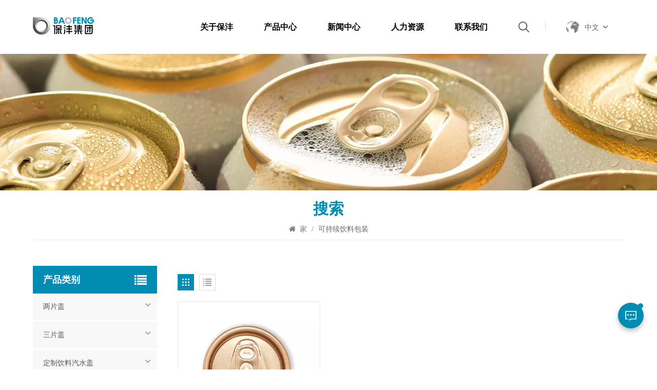

--- FILE ---
content_type: text/html; charset=UTF-8
request_url: https://cn.xmbaofeng.com/sustainable-beverage-packaging
body_size: 9083
content:
<!DOCTYPE html PUBLIC "-//W3C//DTD XHTML 1.0 Transitional//EN" "http://www.w3.org/TR/xhtml1/DTD/xhtml1-transitional.dtd">
<html xmlns="http://www.w3.org/1999/xhtml">
<head>
	<meta http-equiv="X-UA-Compatible" content="IE=edge">
	<meta name="viewport" content="width=device-width, initial-scale=1.0, user-scalable=no">
	<meta http-equiv="Content-Type" content="text/html; charset=utf-8" />
	<meta http-equiv="X-UA-Compatible" content="IE=edge,Chrome=1" />
	<meta http-equiv="X-UA-Compatible" content="IE=9" />
	<meta http-equiv="Content-Type" content="text/html; charset=utf-8" />
	<meta name="google-site-verification" content="eSDf7vrM6PLNBfC5_-78o0TuJUXpl2enhhYZCtWcp9A" />
	<meta name="csrf-token" content="PDrKeDQaV7wezdwj8Rjk7CESW47YgpMt37xGNVWB">
	<title>批发可持续饮料包装，可持续饮料包装工厂，可持续饮料包装制造商</title>
	<meta name="description" content="定制可持续饮料包装厂家在这里！从 xmbaofeng.com 获得关于易开端的最佳解决方案。" />
	<meta name="keywords" content="OEM 可持续饮料包装 中国制造商，可持续饮料包装 公司" />
	<meta property="og:url" content="https://cn.xmbaofeng.com/sustainable-beverage-packaging">
	<meta property="og:title" content="批发可持续饮料包装，可持续饮料包装工厂，可持续饮料包装制造商">
	<meta property="og:type" content="website">
	<meta property="og:description" content="定制可持续饮料包装厂家在这里！从 xmbaofeng.com 获得关于易开端的最佳解决方案。">
	<meta property="og:image" content="https://cn.xmbaofeng.com/storage/uploads/images/202302/03/1675387491_nbzNUs1gEt.png">
	<meta name="twitter:title" content="批发可持续饮料包装，可持续饮料包装工厂，可持续饮料包装制造商">
	<meta name="twitter:description" content="定制可持续饮料包装厂家在这里！从 xmbaofeng.com 获得关于易开端的最佳解决方案。">
	<link rel="canonical" href="https://cn.xmbaofeng.com/sustainable-beverage-packaging" />	<link rel="shortcut icon" href="https://cn.xmbaofeng.com/storage/uploads/images/202302/02/1675323956_GXzyTCAOtJ.jpg" type="image/png">
	<link type="text/css" rel="stylesheet" href="https://cn.xmbaofeng.com/images/moban.css">
			<link rel="alternate" hreflang="en" href="https://www.xmbaofeng.com/sustainable-beverage-packaging" />
			<link rel="alternate" hreflang="fr" href="https://fr.xmbaofeng.com/sustainable-beverage-packaging" />
			<link rel="alternate" hreflang="zh-CN" href="https://cn.xmbaofeng.com/sustainable-beverage-packaging" />
			<link rel="alternate" hreflang="es" href="https://es.xmbaofeng.com/sustainable-beverage-packaging" />
			<link rel="alternate" hreflang="pt" href="https://pt.xmbaofeng.com/sustainable-beverage-packaging" />
			<link rel="alternate" hreflang="ar" href="https://ar.xmbaofeng.com/sustainable-beverage-packaging" />
			<link rel="alternate" hreflang="de" href="https://de.xmbaofeng.com/sustainable-beverage-packaging" />
		<link type="text/css" rel="stylesheet" href="https://cn.xmbaofeng.com/front/css/bootstrap.css">
	<link type="text/css" rel="stylesheet" href="https://cn.xmbaofeng.com/front/css/font-awesome.min.css">
	<link type="text/css" rel="stylesheet" href="https://cn.xmbaofeng.com/front/css/swiper.css" />
	<link type="text/css" rel="stylesheet" href="https://cn.xmbaofeng.com/front/css/style.css">
	<link type="text/css" rel="stylesheet" href="https://cn.xmbaofeng.com/front/css/magnific-popup.css">
	<script type="text/javascript" src="https://cn.xmbaofeng.com/front/js/jquery-1.8.3.js"></script>
	<script type="text/javascript" src="https://cn.xmbaofeng.com/front/js/bootstrap.min.js"></script>
	<script type="text/javascript" src="https://cn.xmbaofeng.com/front/js/swiper.min.js"></script>
	<link href="logo-icon.png" rel="shortcut icon">
	<!--[if ie9]
<script src="https://cn.xmbaofeng.com/front/js/html5shiv.min.js"></script>
<script src="https://cn.xmbaofeng.com/front/js/respond.min.js"></script>
-->
	<!--[if IE 8]>
	<script src="https://oss.maxcdn.com/libs/html5shiv/3.7.0/html5shiv.js"></script>
	<script src="https://oss.maxcdn.com/libs/respond.js/1.3.0/respond.min.js"></script>
	<![endif]-->

	<script>
		if( /Android|webOS|iPhone|iPad|iPod|BlackBerry|IEMobile|Opera Mini/i.test(navigator.userAgent) ) {
			$(function () {
				$('.phone img').attr("style","");
				$(".phone img").attr("width","");
				$(".phone img").attr("height","");

			})
		}
	</script> 
		
	
		
	
		
	
	
	
		
	
	

			<!-- Google Tag Manager -->
<script>(function(w,d,s,l,i){w[l]=w[l]||[];w[l].push({'gtm.start':
new Date().getTime(),event:'gtm.js'});var f=d.getElementsByTagName(s)[0],
j=d.createElement(s),dl=l!='dataLayer'?'&l='+l:'';j.async=true;j.src=
'https://www.googletagmanager.com/gtm.js?id='+i+dl;f.parentNode.insertBefore(j,f);
})(window,document,'script','dataLayer','GTM-PCCKDCP');</script>
<!-- End Google Tag Manager -->
	

	</head>
<body>
		<header class="large">
	<div class="top-search clearfix">
		<div class="input-group container">
			<em>你要买什么？
</em>
			<div class="header_search clearfix">
				<form action="https://cn.xmbaofeng.com/search" method="get">
					<input name="search_keyword" type="text" class="form-control" placeholder="搜索信息
">
					<input type="submit" class="search_btn btn_search1" value="">
				</form>
			</div>
			<span class="input-group-addon close-search"><i class="fa fa-times"></i></span>
									<div class="popular_searches">
				<div class="search_title">热门搜索</div>
				<ul class="clearfix">
											<li><a href="/search?search_keyword=202 B64 铝盖
">202 B64 铝盖
</a></li>
											<li><a href="/search?search_keyword=
202 CDL 铝盖
">
202 CDL 铝盖
</a></li>
											<li><a href="/search?search_keyword=
200 B64 铝盖
">
200 B64 铝盖
</a></li>
											<li><a href="/search?search_keyword=
202 CDL 铝盖
">
202 CDL 铝盖
</a></li>
											<li><a href="/search?search_keyword=
113果汁盖
">
113果汁盖
</a></li>
											<li><a href="/search?search_keyword=
209全开盖">
209全开盖</a></li>
									</ul>
			</div>
		</div>
	</div>

	<div class="header clearfix">
		<div class="container clearfix">
							<a id="logo" href="/"><img src="https://cn.xmbaofeng.com/storage/uploads/images/202302/03/1675387491_nbzNUs1gEt.png" alt="厦门保沣集团有限公司" /></a>
							<div class="mainmenu-area">
				<div class="mainmenu-left visible-lg visible-md">
					<div class="mainmenu">
						<nav>
							<ul class="clearfix">
																									<li class=" "><a href="/company-introduction">关于保沣</a>
										
											<ul class="down_list">
												<div class="nav-con">
													<div class="nav-title">
														<h3>关于保沣</h3>
													</div>
													<div class="nav_list">
														<ul>
																															<li><a href="https://cn.xmbaofeng.com/company-introduction">公司简介</a></li>
																															<li><a href="https://cn.xmbaofeng.com/corporate-culture">企业文化</a></li>
																															<li><a href="https://cn.xmbaofeng.com/technological-innovation">技术创新</a></li>
																															<li><a href="https://cn.xmbaofeng.com/certification">认证</a></li>
																															<li><a href="https://cn.xmbaofeng.com/sustainable-development">可持续发展</a></li>
																															<li><a href="https://cn.xmbaofeng.com/business-partners-322">商业合作伙伴</a></li>
																													</ul>
													</div>
												</div>
											</ul>
																			</li>
								
								<li class="product_vmegamenu "><a href="https://cn.xmbaofeng.com/products">产品中心</a>

									<ul class="down_list">
										<div class="nav-con">
											<div class="nav-title">
												<h3>产品中心</h3>
											</div>
											<div class="nav_list">
												<ul>
																											<li><a href="https://cn.xmbaofeng.com/2-pc-can-end">两片盖</a></li>
																											<li><a href="https://cn.xmbaofeng.com/3-pc-can-end">三片盖</a></li>
																											<li><a href="https://cn.xmbaofeng.com/customized-can-end">定制饮料汽水盖</a></li>
																									</ul>
											</div>
										</div>
									</ul>
								 
								</li>

																									<li class=""><a href="news-center">新闻中心</a>
																					<ul class="down_list">
												<div class="nav-con">
													<div class="nav-title">
														<h3>新闻中心</h3>
													</div>
													<div class="nav_list">
														<ul>
																															<li><a href="https://cn.xmbaofeng.com/company-news">公司新闻</a></li>
																															<li><a href="https://cn.xmbaofeng.com/industry-news">行业新闻</a></li>
																													</ul>
													</div>
												</div>
											</ul>
																			</li>
								
																									<li class=" "><a href="human-resources">人力资源</a>
																			</li>
								
																									<li class=" "><a href="contact-us">联系我们</a>
																			</li>
															</ul>
						</nav>
					</div>
				</div>
			</div>

			<div class="search_box">
				<div class="attr-nav">
					<a class="search"><img src="https://cn.xmbaofeng.com/front/images/search.png"></a>
				</div>
			</div>

			<ul class="language">
				<li>
					<div class="menu"> <em class="menu-title"> <img src="https://cn.xmbaofeng.com/front/images/language.png">
																																																						<p>中文</p>
																																																																																		<i></i></em>
						<ul class="menu-dropdown">
															<li><a href="https://www.xmbaofeng.com/sustainable-beverage-packaging"><img src="https://cn.xmbaofeng.com/storage/uploads/images/202212/19/1671442756_3t411ldwFB.jpg"><p>English</p></a></li>
															<li><a href="https://fr.xmbaofeng.com/sustainable-beverage-packaging"><img src="https://cn.xmbaofeng.com/storage/uploads/images/202212/19/1671442766_XUPSCHd0tq.jpg"><p>français</p></a></li>
															<li><a href="https://cn.xmbaofeng.com/sustainable-beverage-packaging"><img src="https://cn.xmbaofeng.com/storage/uploads/images/202212/19/1671442778_VRIAllbGhS.jpg"><p>中文</p></a></li>
															<li><a href="https://es.xmbaofeng.com/sustainable-beverage-packaging"><img src="https://cn.xmbaofeng.com/storage/uploads/images/202212/19/1671442808_gBZAFJqi2Y.jpg"><p>español</p></a></li>
															<li><a href="https://pt.xmbaofeng.com/sustainable-beverage-packaging"><img src="https://cn.xmbaofeng.com/storage/uploads/images/202212/19/1671442818_7YyXB5MDxa.jpg"><p>português</p></a></li>
															<li><a href="https://ar.xmbaofeng.com/sustainable-beverage-packaging"><img src="https://cn.xmbaofeng.com/storage/uploads/images/202212/19/1671442828_JllS40UEfi.jpg"><p>العربية</p></a></li>
															<li><a href="https://de.xmbaofeng.com/sustainable-beverage-packaging"><img src="https://cn.xmbaofeng.com/storage/uploads/images/202303/07/1678171147_lEB17DORuR.jpg"><p>Deutsch</p></a></li>
													</ul>
					</div>
				</li>
			</ul>


		</div>
		<div class="wrapper">
			<nav id="main-nav">
				<ul class="first-nav">
					<li><a href="/">家
</a></li>
				</ul>
				<ul class="second-nav">

																<li><a href="about-baofeng">关于保沣</a>
															<ul class="nav_child">
																			<li><a href="https://cn.xmbaofeng.com/company-introduction">公司简介</a></li>
																			<li><a href="https://cn.xmbaofeng.com/corporate-culture">企业文化</a></li>
																			<li><a href="https://cn.xmbaofeng.com/technological-innovation">技术创新</a></li>
																			<li><a href="https://cn.xmbaofeng.com/certification">认证</a></li>
																			<li><a href="https://cn.xmbaofeng.com/sustainable-development">可持续发展</a></li>
																			<li><a href="https://cn.xmbaofeng.com/business-partners-322">商业合作伙伴</a></li>
									
								</ul>
													</li>
					
					<li class="product_vmegamenu "><a href="https://cn.xmbaofeng.com/products">产品中心</a>
						<ul class="nav_child">
															<li><a href="https://cn.xmbaofeng.com/2-pc-can-end">两片盖</a>
																			<ul>
																							<li><a href="https://cn.xmbaofeng.com/200-b64-can-end">200 B64 汽水盖</a></li>
																							<li><a href="https://cn.xmbaofeng.com/202-b64-can-end">202 B64 汽水盖</a></li>
																							<li><a href="https://cn.xmbaofeng.com/200-cdl-can-end">200 CDL 汽水盖</a></li>
																							<li><a href="https://cn.xmbaofeng.com/202-cdl-can-end">202 CDL 汽水盖</a></li>
																							<li><a href="https://cn.xmbaofeng.com/ise-can-end">ISE 轻量盖/皇冠盖</a></li>
																					</ul>
																	</li>
															<li><a href="https://cn.xmbaofeng.com/3-pc-can-end">三片盖</a>
																			<ul>
																							<li><a href="https://cn.xmbaofeng.com/113-can-end">113 三片果汁盖</a></li>
																							<li><a href="https://cn.xmbaofeng.com/200-can-end">200 三片果汁盖</a></li>
																							<li><a href="https://cn.xmbaofeng.com/206-can-end">206 三片饮料盖</a></li>
																							<li><a href="https://cn.xmbaofeng.com/209fa">209全开盖</a></li>
																							<li><a href="https://cn.xmbaofeng.com/209-bottom-end">209底盖</a></li>
																					</ul>
																	</li>
															<li><a href="https://cn.xmbaofeng.com/customized-can-end">定制饮料汽水盖</a>
																			<ul>
																							<li><a href="https://cn.xmbaofeng.com/qr-codelaser-can-ends">二维码/镭射汽水盖</a></li>
																							<li><a href="https://cn.xmbaofeng.com/embossedincised-can-ends">刻字/浮字汽水盖</a></li>
																							<li><a href="https://cn.xmbaofeng.com/printed-can-ends">印刷汽水盖</a></li>
																							<li><a href="https://cn.xmbaofeng.com/color-endtab">颜色盖/颜色拉环</a></li>
																					</ul>
																	</li>
													</ul>
					</li>

																<li><a href="news-center">新闻中心</a>
															<ul class="nav_child">
																			<li><a href="https://cn.xmbaofeng.com/company-news">公司新闻</a></li>
																			<li><a href="https://cn.xmbaofeng.com/industry-news">行业新闻</a></li>
									
								</ul>
													</li>
					
																<li><a href="human-resources">人力资源</a>
													</li>
					
																<li><a href="contact-us">联系我们</a>
													</li>
									</ul>
				<ul class="select_lan clearfix">
					<li class="title">选择语言
 <i class="fa fa-angle-double-down"></i></li>
											<li><a href="https://www.xmbaofeng.com/sustainable-beverage-packaging"><img src="https://cn.xmbaofeng.com/storage/uploads/images/202212/19/1671442756_3t411ldwFB.jpg"><p>English</p></a></li>
											<li><a href="https://fr.xmbaofeng.com/sustainable-beverage-packaging"><img src="https://cn.xmbaofeng.com/storage/uploads/images/202212/19/1671442766_XUPSCHd0tq.jpg"><p>français</p></a></li>
											<li><a href="https://cn.xmbaofeng.com/sustainable-beverage-packaging"><img src="https://cn.xmbaofeng.com/storage/uploads/images/202212/19/1671442778_VRIAllbGhS.jpg"><p>中文</p></a></li>
											<li><a href="https://es.xmbaofeng.com/sustainable-beverage-packaging"><img src="https://cn.xmbaofeng.com/storage/uploads/images/202212/19/1671442808_gBZAFJqi2Y.jpg"><p>español</p></a></li>
											<li><a href="https://pt.xmbaofeng.com/sustainable-beverage-packaging"><img src="https://cn.xmbaofeng.com/storage/uploads/images/202212/19/1671442818_7YyXB5MDxa.jpg"><p>português</p></a></li>
											<li><a href="https://ar.xmbaofeng.com/sustainable-beverage-packaging"><img src="https://cn.xmbaofeng.com/storage/uploads/images/202212/19/1671442828_JllS40UEfi.jpg"><p>العربية</p></a></li>
											<li><a href="https://de.xmbaofeng.com/sustainable-beverage-packaging"><img src="https://cn.xmbaofeng.com/storage/uploads/images/202303/07/1678171147_lEB17DORuR.jpg"><p>Deutsch</p></a></li>
									</ul>
			</nav>
			<a class="toggle"> <span></span> <span></span> <span></span> </a> </div>
	</div>
</header>
<div class="height"></div>
<div class="inner_banner">
                    <a >
                <picture>
                    <source type="image/webp" srcset="https://cn.xmbaofeng.com/storage/uploads/images/202302/02/1675325598_28tx6s9wnZ.webp">
                    <source type="image/jpeg" srcset="https://cn.xmbaofeng.com/storage/uploads/images/202302/02/1675325598_28tx6s9wnZ.jpg">
                    <img src="https://cn.xmbaofeng.com/storage/uploads/images/202302/02/1675325598_28tx6s9wnZ.jpg" alt="产品">
                </picture>
            </a>
            </div>


    <div class="mbx_section">
        <div class="container">
            <div class="maintitle">搜索
</div>
            <div class="mbx">
                <a href="/"><i class="fa fa-home"></i> 家
</a>
                <span>/</span>
                <h2>可持续饮料包装</h2>
            </div>
        </div>
    </div>


    <div class="n_main">
        <div class="container">
            <div id="sidebar" class="penci-sticky-sidebar n_right">
                <div class="theiaStickySidebar">
                    <div class="products">
                                                <div class="main">
                            <div id="cbp-vm" class="cbp-vm-switcher cbp-vm-view-grid">
                                <div class="cbp-vm-options clearfix">
                                    <a href="#" class="cbp-vm-icon cbp-vm-grid  cbp-vm-selected" data-view="cbp-vm-view-grid">
                                        <svg fill="currentColor" preserveAspectRatio="xMidYMid meet" height="1em" width="1em" viewBox="0 0 16 16" title="Grid" style="vertical-align:middle"><title>Grid</title><g><path d="M1,3.80447821 L1,1 L3.80447821,1 L3.80447821,3.80447821 L1,3.80447821 Z M6.5977609,3.80447821 L6.5977609,1 L9.4022391,1 L9.4022391,3.80447821 L6.5977609,3.80447821 Z M12.1955218,3.80447821 L12.1955218,1 L15,1 L15,3.80447821 L12.1955218,3.80447821 Z M1,9.4022391 L1,6.59706118 L3.80447821,6.59706118 L3.80447821,9.4022391 L1,9.4022391 Z M6.5977609,9.4022391 L6.5977609,6.5977609 L9.4022391,6.5977609 L9.4022391,9.4022391 L6.5977609,9.4022391 Z M12.1955218,9.4022391 L12.1955218,6.59706118 L15,6.59706118 L15,9.4022391 L12.1955218,9.4022391 Z M1,14.9993003 L1,12.1948221 L3.80447821,12.1948221 L3.80447821,14.9993003 L1,14.9993003 Z M6.5977609,14.9993003 L6.5977609,12.1948221 L9.4022391,12.1948221 L9.4022391,14.9993003 L6.5977609,14.9993003 Z M12.1955218,14.9993003 L12.1955218,12.1948221 L15,12.1948221 L15,14.9993003 L12.1955218,14.9993003 Z"></path></g></svg>
                                    </a>
                                    <a href="#" class="cbp-vm-icon cbp-vm-list" data-view="cbp-vm-view-list">
                                        <svg fill="currentColor" preserveAspectRatio="xMidYMid meet" height="1em" width="1em" viewBox="0 0 16 16" title="List" style="vertical-align:middle"><title>List</title><g><path d="M0,3 L0,1 L2,1 L2,3 L0,3 Z M0,7 L0,5 L2,5 L2,7 L0,7 Z M0,11 L0,9 L2,9 L2,11 L0,11 Z M0,15 L0,13 L2,13 L2,15 L0,15 Z M4,3 L4,1 L16,1 L16,3 L4,3 Z M4,7 L4,5 L16,5 L16,7 L4,7 Z M4,11 L4,9 L16,9 L16,11 L4,11 Z M4,15 L4,13 L16,13 L16,15 L4,15 Z"></path></g></svg>
                                    </a>
                                </div>
                                <ul>
                                                                            <li>
                                            <div class="li">
                                                                                                    <div class="cbp-vm-image">
                                                        <div class="img">
                                                            <a href="https://cn.xmbaofeng.com/aluminum-202-dia-cdl-sot-easy-open-can-lid-for-beverage-can-rose-gold">
                                                                <picture>
                                                                    <source type="image/webp" srcset="https://cn.xmbaofeng.com/storage/uploads/images/202302/02/1675319915_YGrudlDL7u.webp">
                                                                    <source type="image/jpeg" srcset="https://cn.xmbaofeng.com/storage/uploads/images/202302/02/1675319915_YGrudlDL7u.jpg">
                                                                    <img src="storage/uploads/images/202302/02/1675319915_YGrudlDL7u.jpg" alt="202大开口玫瑰金色汽水盖"/>
                                                                </picture>
                                                            </a>
                                                        </div>
                                                    </div>
                                                                                                <div class="text">
                                                    <div class="h4"><a href="https://cn.xmbaofeng.com/aluminum-202-dia-cdl-sot-easy-open-can-lid-for-beverage-can-rose-gold">202大开口玫瑰金色汽水盖</a></div>
                                                    <div class="cbp-vm-details">金色瓶盖让您的饮料罐在货架上熠熠生辉，保沣提供浅金色、深金色全系列金色罐盖。</div>
                                                                                                            <p class="tags_ul">
                                                            <span><i class="fa fa-tags"></i>热门标签
 : </span>
                                                                                                                            <a href="https://cn.xmbaofeng.com/gold-202-can-ends">gold 202 can ends</a>
                                                                                                                            <a href="https://cn.xmbaofeng.com/sustainable-beverage-packaging">可持续饮料包装</a>
                                                                                                                            <a href="https://cn.xmbaofeng.com/beverage-metal-lid">饮料金属盖</a>
                                                                                                                            <a href="https://cn.xmbaofeng.com/aluminum-can-lid-202">aluminum can lid 202</a>
                                                                                                                            <a href="https://cn.xmbaofeng.com/aluminum-easy-open-end">铝制易开端</a>
                                                                                                                            <a href="https://cn.xmbaofeng.com/cdl-can-end">CDL轻量盖</a>
                                                                                                                    </p>
                                                                                                        <a href="https://cn.xmbaofeng.com/aluminum-202-dia-cdl-sot-easy-open-can-lid-for-beverage-can-rose-gold" class="my_more1"><span>查看更多
</span></a>
                                                </div>
                                            </div>
                                        </li>
                                    
                                </ul>
                            </div>
                        </div>

                        <script>
                            (function() {
                                var container = document.getElementById( 'cbp-vm' ),
                                    optionSwitch = Array.prototype.slice.call( container.querySelectorAll( 'div.cbp-vm-options > a' ) );
                                function init() {
                                    optionSwitch.forEach( function( el, i ) {
                                        el.addEventListener( 'click', function( ev ) {
                                            ev.preventDefault();
                                            _switch( this );
                                        }, false );
                                    } );
                                }
                                function _switch( opt ) {
                                    optionSwitch.forEach(function(el) {
                                        classie.remove( container, el.getAttribute( 'data-view' ) );
                                        classie.remove( el, 'cbp-vm-selected' );
                                    });
                                    classie.add( container, opt.getAttribute( 'data-view' ) );
                                    classie.add( opt, 'cbp-vm-selected' );
                                }
                                init();
                            })();
                            ( function( window ) {
                                'use strict';
                                function classReg( className ) {
                                    return new RegExp("(^|\\s+)" + className + "(\\s+|$)");
                                }
                                var hasClass, addClass, removeClass;
                                if ( 'classList' in document.documentElement ) {
                                    hasClass = function( elem, c ) {
                                        return elem.classList.contains( c );
                                    };
                                    addClass = function( elem, c ) {
                                        elem.classList.add( c );
                                    };
                                    removeClass = function( elem, c ) {
                                        elem.classList.remove( c );
                                    };
                                }
                                else {
                                    hasClass = function( elem, c ) {
                                        return classReg( c ).test( elem.className );
                                    };
                                    addClass = function( elem, c ) {
                                        if ( !hasClass( elem, c ) ) {
                                            elem.className = elem.className + ' ' + c;
                                        }
                                    };
                                    removeClass = function( elem, c ) {
                                        elem.className = elem.className.replace( classReg( c ), ' ' );
                                    };
                                }
                                function toggleClass( elem, c ) {
                                    var fn = hasClass( elem, c ) ? removeClass : addClass;
                                    fn( elem, c );
                                }
                                var classie = {
                                    hasClass: hasClass,
                                    addClass: addClass,
                                    removeClass: removeClass,
                                    toggleClass: toggleClass,
                                    has: hasClass,
                                    add: addClass,
                                    remove: removeClass,
                                    toggle: toggleClass
                                };
                                if ( typeof define === 'function' && define.amd ) {
                                    define( classie );
                                } else {
                                    window.classie = classie;
                                }
                            })( window );
                        </script>
                    </div>
                </div>
            </div>
            <div id="main" class="n_left penci-main-sticky-sidebar">
    <div class="theiaStickySidebar">
        <div class="modules">
            <section class="block left_nav">
                <div class="unfold nav_h4">产品类别
</div>
                <div class="toggle_content clearfix">
                    <ul class="mtree">
                                                    <li class="clearfix "><span></span>
                                <a href="https://cn.xmbaofeng.com/2-pc-can-end">两片盖</a>
                                                                    <ul>
                                                                                    <li><span></span><a href="https://cn.xmbaofeng.com/200-b64-can-end">200 B64 汽水盖</a>
                                                                                                    <ul>
                                                                                                                    <li><a href="https://cn.xmbaofeng.com/200-b64-sot-soe">200 B64 SOT 小开口汽水盖</a></li>
                                                                                                                    <li><a href="https://cn.xmbaofeng.com/200-b64-sot-loe">200 B64 SOT 大开口汽水盖</a></li>
                                                                                                                    <li><a href="https://cn.xmbaofeng.com/200-b64-rpt-soe">200 B64 RPT 小开口汽水盖</a></li>
                                                                                                                    <li><a href="https://cn.xmbaofeng.com/200-b64-rpt-loe">200 B64 RPT 大开口汽水盖</a></li>
                                                                                                            </ul>
                                                                                            </li>
                                                                                    <li><span></span><a href="https://cn.xmbaofeng.com/202-b64-can-end">202 B64 汽水盖</a>
                                                                                                    <ul>
                                                                                                                    <li><a href="https://cn.xmbaofeng.com/202-b64-sot-soe">202 B64 SOT 小开口汽水盖</a></li>
                                                                                                                    <li><a href="https://cn.xmbaofeng.com/202-b64-sot-loe">202 B64 SOT 大开口汽水盖</a></li>
                                                                                                                    <li><a href="https://cn.xmbaofeng.com/202-b64-rpt-soe">202 B64 RPT 小开口汽水盖</a></li>
                                                                                                                    <li><a href="https://cn.xmbaofeng.com/202-b64-rpt-loe">202 B64 RPT 大开口汽水盖</a></li>
                                                                                                            </ul>
                                                                                            </li>
                                                                                    <li><span></span><a href="https://cn.xmbaofeng.com/200-cdl-can-end">200 CDL 汽水盖</a>
                                                                                                    <ul>
                                                                                                                    <li><a href="https://cn.xmbaofeng.com/200-cdl-sot-loe">200 CDL SOT 大开口汽水盖</a></li>
                                                                                                                    <li><a href="https://cn.xmbaofeng.com/200-cdl-sot-soe">200 CDL SOT SOE</a></li>
                                                                                                                    <li><a href="https://cn.xmbaofeng.com/200-cdl-rpt-soe">200 CDL RPT SOE</a></li>
                                                                                                            </ul>
                                                                                            </li>
                                                                                    <li><span></span><a href="https://cn.xmbaofeng.com/202-cdl-can-end">202 CDL 汽水盖</a>
                                                                                                    <ul>
                                                                                                                    <li><a href="https://cn.xmbaofeng.com/202-cdl-sot-loe">202 CDL SOT 大开口汽水盖</a></li>
                                                                                                            </ul>
                                                                                            </li>
                                                                                    <li><span></span><a href="https://cn.xmbaofeng.com/ise-can-end">ISE 轻量盖/皇冠盖</a>
                                                                                                    <ul>
                                                                                                                    <li><a href="https://cn.xmbaofeng.com/202-ise-sot-loe">202 ISE SOT 大开口饮料盖</a></li>
                                                                                                                    <li><a href="https://cn.xmbaofeng.com/202-ise-rpt-loe">202 ISE RPT 大开口饮料盖</a></li>
                                                                                                            </ul>
                                                                                            </li>
                                                                            </ul>
                                                            </li>
                                                    <li class="clearfix "><span></span>
                                <a href="https://cn.xmbaofeng.com/3-pc-can-end">三片盖</a>
                                                                    <ul>
                                                                                    <li><span></span><a href="https://cn.xmbaofeng.com/113-can-end">113 三片果汁盖</a>
                                                                                            </li>
                                                                                    <li><span></span><a href="https://cn.xmbaofeng.com/200-can-end">200 三片果汁盖</a>
                                                                                            </li>
                                                                                    <li><span></span><a href="https://cn.xmbaofeng.com/206-can-end">206 三片饮料盖</a>
                                                                                            </li>
                                                                                    <li><span></span><a href="https://cn.xmbaofeng.com/209fa">209全开盖</a>
                                                                                            </li>
                                                                                    <li><span></span><a href="https://cn.xmbaofeng.com/209-bottom-end">209底盖</a>
                                                                                            </li>
                                                                            </ul>
                                                            </li>
                                                    <li class="clearfix "><span></span>
                                <a href="https://cn.xmbaofeng.com/customized-can-end">定制饮料汽水盖</a>
                                                                    <ul>
                                                                                    <li><span></span><a href="https://cn.xmbaofeng.com/qr-codelaser-can-ends">二维码/镭射汽水盖</a>
                                                                                            </li>
                                                                                    <li><span></span><a href="https://cn.xmbaofeng.com/embossedincised-can-ends">刻字/浮字汽水盖</a>
                                                                                            </li>
                                                                                    <li><span></span><a href="https://cn.xmbaofeng.com/printed-can-ends">印刷汽水盖</a>
                                                                                            </li>
                                                                                    <li><span></span><a href="https://cn.xmbaofeng.com/color-endtab">颜色盖/颜色拉环</a>
                                                                                            </li>
                                                                            </ul>
                                                            </li>
                                            </ul>
                </div>
                <script type="text/javascript" src="https://cn.xmbaofeng.com/front/js/mtree.js"></script>
            </section>
            <section class="block hot_left">
                <h4 class="left_h4">新产品
</h4>
                <div class="toggle_content clearfix">
                    <ul>
                                                                            <li>
                                <div class="li clearfix">
                                                                            <a class="img" href="https://cn.xmbaofeng.com/aluminum-easy-open-end-200-b64-rpt-loe"><img src="https://cn.xmbaofeng.com/storage/uploads/images/202301/30/1675066759_tZWXCcdCrt.jpg" alt=""></a>
                                                                        <div class="h4"><a href="https://cn.xmbaofeng.com/aluminum-easy-open-end-200-b64-rpt-loe">200 B64 RPT 大开口汽水啤酒盖</a></div>
                                    <a rel="nofollow" href="https://cn.xmbaofeng.com/aluminum-easy-open-end-200-b64-rpt-loe" class="more">阅读更多
<i class="fa fa-caret-right"></i></a>
                                </div>
                            </li>
                                                    <li>
                                <div class="li clearfix">
                                                                            <a class="img" href="https://cn.xmbaofeng.com/beverage-can-end-200-b64-rpt-soe-silver-easy-open-lid"><img src="https://cn.xmbaofeng.com/storage/uploads/images/202301/10/1673336052_Ogtc3WV8HI.jpg" alt=""></a>
                                                                        <div class="h4"><a href="https://cn.xmbaofeng.com/beverage-can-end-200-b64-rpt-soe-silver-easy-open-lid">200 B64 RPT 小开口银色易拉盖</a></div>
                                    <a rel="nofollow" href="https://cn.xmbaofeng.com/beverage-can-end-200-b64-rpt-soe-silver-easy-open-lid" class="more">阅读更多
<i class="fa fa-caret-right"></i></a>
                                </div>
                            </li>
                                                    <li>
                                <div class="li clearfix">
                                                                            <a class="img" href="https://cn.xmbaofeng.com/aluminum-easy-open-can-end-200-b64-sot-loe"><img src="https://cn.xmbaofeng.com/storage/uploads/images/202301/10/1673336673_E6wJjvDhyB.jpg" alt=""></a>
                                                                        <div class="h4"><a href="https://cn.xmbaofeng.com/aluminum-easy-open-can-end-200-b64-sot-loe">铝质易开罐盖 200 B64 SOT LOE</a></div>
                                    <a rel="nofollow" href="https://cn.xmbaofeng.com/aluminum-easy-open-can-end-200-b64-sot-loe" class="more">阅读更多
<i class="fa fa-caret-right"></i></a>
                                </div>
                            </li>
                                                    <li>
                                <div class="li clearfix">
                                                                            <a class="img" href="https://cn.xmbaofeng.com/202-cdl-can-end-sot-loe-silver-lightweight-eoe"><img src="https://cn.xmbaofeng.com/storage/uploads/images/202301/14/1673687554_8PZK3llgkL.jpg" alt="eoe aluminium lid"></a>
                                                                        <div class="h4"><a href="https://cn.xmbaofeng.com/202-cdl-can-end-sot-loe-silver-lightweight-eoe">202 CDL SOT 大开口汽水饮料盖</a></div>
                                    <a rel="nofollow" href="https://cn.xmbaofeng.com/202-cdl-can-end-sot-loe-silver-lightweight-eoe" class="more">阅读更多
<i class="fa fa-caret-right"></i></a>
                                </div>
                            </li>
                                                    <li>
                                <div class="li clearfix">
                                                                            <a class="img" href="https://cn.xmbaofeng.com/200-cdl-silver-easy-open-end-sot-loe-epoxy"><img src="https://cn.xmbaofeng.com/storage/uploads/images/202301/14/1673687554_8PZK3llgkL.jpg" alt=""></a>
                                                                        <div class="h4"><a href="https://cn.xmbaofeng.com/200-cdl-silver-easy-open-end-sot-loe-epoxy">200 CDL SOT 大开口汽水盖</a></div>
                                    <a rel="nofollow" href="https://cn.xmbaofeng.com/200-cdl-silver-easy-open-end-sot-loe-epoxy" class="more">阅读更多
<i class="fa fa-caret-right"></i></a>
                                </div>
                            </li>
                                                    <li>
                                <div class="li clearfix">
                                                                            <a class="img" href="https://cn.xmbaofeng.com/113-dia-ring-pull-tab-easy-open-end-small-opening-for-fruit-juice"><img src="https://cn.xmbaofeng.com/storage/uploads/images/202301/15/1673767496_XfsXiMhdkq.jpg" alt=""></a>
                                                                        <div class="h4"><a href="https://cn.xmbaofeng.com/113-dia-ring-pull-tab-easy-open-end-small-opening-for-fruit-juice">113拉环式果汁盖铝易开盖</a></div>
                                    <a rel="nofollow" href="https://cn.xmbaofeng.com/113-dia-ring-pull-tab-easy-open-end-small-opening-for-fruit-juice" class="more">阅读更多
<i class="fa fa-caret-right"></i></a>
                                </div>
                            </li>
                                                    <li>
                                <div class="li clearfix">
                                                                            <a class="img" href="https://cn.xmbaofeng.com/200-sot-3-piece-aluminum-can-ends-for-food-drink-canning"><img src="https://cn.xmbaofeng.com/storage/uploads/images/202302/06/1675667124_y4i5u7Sxe3.jpg" alt=""></a>
                                                                        <div class="h4"><a href="https://cn.xmbaofeng.com/200-sot-3-piece-aluminum-can-ends-for-food-drink-canning">200 SOT 3 件式铝罐盖，用于食品和饮料罐头</a></div>
                                    <a rel="nofollow" href="https://cn.xmbaofeng.com/200-sot-3-piece-aluminum-can-ends-for-food-drink-canning" class="more">阅读更多
<i class="fa fa-caret-right"></i></a>
                                </div>
                            </li>
                                                    <li>
                                <div class="li clearfix">
                                                                            <a class="img" href="https://cn.xmbaofeng.com/incised-aluminum-easy-open-end-with-pink-tab"><img src="https://cn.xmbaofeng.com/storage/uploads/images/202302/23/1677142316_tcGlY3jm9p.jpg" alt=""></a>
                                                                        <div class="h4"><a href="https://cn.xmbaofeng.com/incised-aluminum-easy-open-end-with-pink-tab">粉色拉环易开盖</a></div>
                                    <a rel="nofollow" href="https://cn.xmbaofeng.com/incised-aluminum-easy-open-end-with-pink-tab" class="more">阅读更多
<i class="fa fa-caret-right"></i></a>
                                </div>
                            </li>
                        
                    </ul>
                </div>
            </section>
        </div>

    </div>
</div>        </div>
    </div>
<div id="footer">
	<div class="footer_list clearfix">
		<div class="container clearfix">
			<section class="newsletter clearfix">
								<div class="title_h4">订阅我们</div>
				<div class="text">市场/销售/生产信息订阅</div>
				<input name="email" id="user_email" type="text" placeholder="您的电子邮件地址
...">
				<button id="newsletter_submit" type="submit">现在发送
 <img src="https://cn.xmbaofeng.com/front/images/send.png"></button>
			</section>
			<script type="text/javascript">
				$("#newsletter_submit").click(function () {
					user_email = $("#user_email").val()
					if (user_email) {
						$.ajax({
							type: "post",
							url: "/newsletter",
							dataType: "json",
							headers: {'X-CSRF-TOKEN': $('meta[name="csrf-token"]').attr('content')},
							data: {email: user_email},
							success: function (res) {
								if (res.status === true) {
									alert(res.status)
								} else {
									alert(res.msg)
								}
							}
						})
					}
				})
			</script>
			<section class="footer_tags">
				<div class="title_h4">热门标签
</div>
				<ul>
											<li><a href="https://cn.xmbaofeng.com/2pc-can-end">两片盖</a></li>
											<li><a href="https://cn.xmbaofeng.com/3pc-can-end">三片盖</a></li>
											<li><a href="https://cn.xmbaofeng.com/b64-can-end">热销盖型</a></li>
											<li><a href="https://cn.xmbaofeng.com/cdl-can-end">CDL轻量盖</a></li>
											<li><a href="https://cn.xmbaofeng.com/aluminum-eoe-lid">B64盖</a></li>
											<li><a href="https://cn.xmbaofeng.com/can-end-plant">易拉盖厂</a></li>
									</ul>
			</section>
			<section class="footer_con">
				<ul class="contact_b">
																									<li>
								<img src="https://cn.xmbaofeng.com/front/images/mail.png"> <a rel="nofollow" target="_blank" href="mailto:sales@xmbaofeng.com">sales@xmbaofeng.com</a>
							</li>
																																				<li>
								<img src="https://cn.xmbaofeng.com/front/images/whatsapp.png"> <a rel="nofollow" target="_blank" href="https://api.whatsapp.com/send?phone=+8613606907586&text=Hello">+8613606907586</a>
							</li>
																
																		<li>
							<img src="https://cn.xmbaofeng.com/front/images/tel.png"> <a rel="nofollow" href="Tel:+86 (592) 7116660">+86 (592) 7116660</a>
						</li>
										
					<li>
						<span>厦门市同安区五显镇布塘中路1668号</span>
					</li>
				</ul>

				<ul class="share">
																							<li><a rel="nofollow" target="_blank" href="https://www.facebook.com/Baofengeoemaker">
									<picture>
										<source type="image/webp" srcset="https://cn.xmbaofeng.com/storage/uploads/images/202302/21/1676966270_LP80YIUp0D.webp">
										<source type="image/jpeg" srcset="https://cn.xmbaofeng.com/storage/uploads/images/202302/21/1676966270_LP80YIUp0D.png">
										<img src="https://cn.xmbaofeng.com/storage/uploads/images/202302/21/1676966270_LP80YIUp0D.png" alt="Facebook"/>
									</picture>
								</a>
							</li>
													<li><a rel="nofollow" target="_blank" href="https://www.linkedin.com/company/xiamen-baofeng-industry-co-ltd/">
									<picture>
										<source type="image/webp" srcset="https://cn.xmbaofeng.com/storage/uploads/images/202302/21/1676966302_EeDYmbsiPj.webp">
										<source type="image/jpeg" srcset="https://cn.xmbaofeng.com/storage/uploads/images/202302/21/1676966302_EeDYmbsiPj.png">
										<img src="https://cn.xmbaofeng.com/storage/uploads/images/202302/21/1676966302_EeDYmbsiPj.png" alt="LinkedIn"/>
									</picture>
								</a>
							</li>
													<li><a rel="nofollow" target="_blank" href="https://www.youtube.com/@xiamenbaofeng--easyopenend">
									<picture>
										<source type="image/webp" srcset="https://cn.xmbaofeng.com/storage/uploads/images/202302/21/1676966320_ap4V0hhzeb.webp">
										<source type="image/jpeg" srcset="https://cn.xmbaofeng.com/storage/uploads/images/202302/21/1676966320_ap4V0hhzeb.png">
										<img src="https://cn.xmbaofeng.com/storage/uploads/images/202302/21/1676966320_ap4V0hhzeb.png" alt="YouTube"/>
									</picture>
								</a>
							</li>
											
				</ul>
			</section>
										<section class="footer_code">
					<div class="text">保沣集团官方微信公众号</div>
					<figure>
						<picture>
							<source type="image/webp" srcset="https://cn.xmbaofeng.com/storage/uploads/images/202212/19/1671436911_gQ6tnxYOYb.webp">
							<source type="image/jpeg" srcset="https://cn.xmbaofeng.com/storage/uploads/images/202212/19/1671436911_gQ6tnxYOYb.jpg">
							<img src="https://cn.xmbaofeng.com/storage/uploads/images/202212/19/1671436911_gQ6tnxYOYb.jpg" alt="保沣集团官方微信公众号"/>
						</picture>
					</figure>
				</section>
					</div>
	</div>

</div>
<div class="footer_bottom clearfix">
	<div class="container clearfix">
		<div class="footer_nav">© 2026 厦门保沣集团有限公司 IPv6 网络支持
 <img src="https://cn.xmbaofeng.com/front/images/ipv6.jpg"></div>
		<div class="links">
										<a href="blog">博客</a>
						<a href="/sitemap">网站地图
</a>
			<a href="/sitemap.xml">XML</a>
										<a href="privacy-policy">隐私政策</a>
					</div>
	</div>
</div>


<a rel="nofollow" href="javascript:;" class="back_top">顶部
</a>
<div id="online_qq_layer">
	<div id="online_qq_tab"> <a id="floatShow" rel="nofollow" href="javascript:void(0);" >
			<div class="livechat-girl animated"><img class="girl" src="https://cn.xmbaofeng.com/front/images/en_3.png" alt=""/>
				<div class="animated-circles">
					<div class="circle c-1"></div>
					<div class="circle c-2"></div>
					<div class="circle c-3"></div>
				</div>
			</div>
		</a> <a id="floatHide" rel="nofollow" href="javascript:void(0);" ><i></i></a> </div>
	<div id="onlineService" >
		<div class="online_form">
			<div class="i_message_inquiry"> <em class="title">在线留言</em>
				<div class="text">如果您对我们的产品感兴趣并有进一步的问题，请给我们留言，我们会尽快回复您。</div>
				<div class="inquiry">
					<form method="post" id="email_form" action="/inquiryStore" >
    <input type="hidden" name="_token" value="PDrKeDQaV7wezdwj8Rjk7CESW47YgpMt37xGNVWB">    <div id="my_name_ayQuktZFg7s40UpH_wrap" style="display:none;">
        <input name="my_name_ayQuktZFg7s40UpH" type="text" value="" id="my_name_ayQuktZFg7s40UpH">
        <input name="valid_from" type="text" value="[base64]">
    </div>
        							<div class="input-group">
                            <span class="ms_e">
                              <input required class="form-control" name="msg_email" id="email" tabindex="10" type="text" placeholder="* 你的邮件
" />
                            </span>
							</div>
							<div class="input-group">
                            <span class="ms_p">
                                <input class="form-control" name="msg_phone" id="phone" tabindex="10" type="text" placeholder="电话/Whatsapp
" />
                            </span>
							</div>
							<div class="input-group">
                            <span class="ms_m">
                                <textarea required name="msg_content" class="form-control" id="message" tabindex="13" placeholder="* 输入产品详细信息（如盖子类型、颜色、材料等）和其他具体要求（如果有）以获得准确的报价。" ></textarea>
                            </span>
							</div>
						                        <span class="main_more"><input type="submit" value="" class="">提交</span>
        </form>
				</div>
			</div>
		</div>
	</div>
</div>
<!--service-->
<div class="fixed-contact">
	<ul class="item-list clearfix">
													<li class="online_p">
					<div class="column">
						<i class="icon"></i>
						<a rel="nofollow" href="Tel:+86 (592) 7116660">+86 (592) 7116660</a>
					</div>
				</li>
																		<li class="online_e">
					<div class="column">
						<i class="icon"></i>
						<a rel="nofollow" target="_blank" href="mailto:sales@xmbaofeng.com">sales@xmbaofeng.com</a>
					</div>
				</li>
																		<li class="online_w">
					<div class="column">
						<i class="icon"></i>
						<a rel="nofollow" target="_blank" href="https://api.whatsapp.com/send?phone=+8613606907586&text=Hello">+8613606907586</a>
					</div>
				</li>
										</ul>
</div>
<div class="mobile_nav clearfix">
	<a href="https://cn.xmbaofeng.com"><i style="background-position: -323px -160px"></i><p>家
</p></a>
	<a href="https://cn.xmbaofeng.com/products"><i style="background-position: -366px -160px"></i><p>产品
</p></a>
		<a href="skype:?chat"><i style="background-position: -283px -160px"></i><p>skype</p></a>
</div>
<script type="text/javascript" src="https://cn.xmbaofeng.com/front/js/main.js"></script>
<script type="text/javascript" src="https://cn.xmbaofeng.com/front/js/demo.js"></script>
<script>
	$(function() {
		$(".tab_list>ul>li").hover(function() {
			$(this).addClass("current").siblings().removeClass("current");
			var index = $(this).index();
			$(".tab_con .item").eq(index).show().siblings().hide();
		});
	});
</script>
<script>
	$(function() {
		$(".project_btn>ul>li").hover(function() {
			$(this).addClass("active").siblings().removeClass("active");
			var index = $(this).index();
			$(".project_con .item").eq(index).show().siblings().hide();
		});
	});
</script>
</body>
</html>